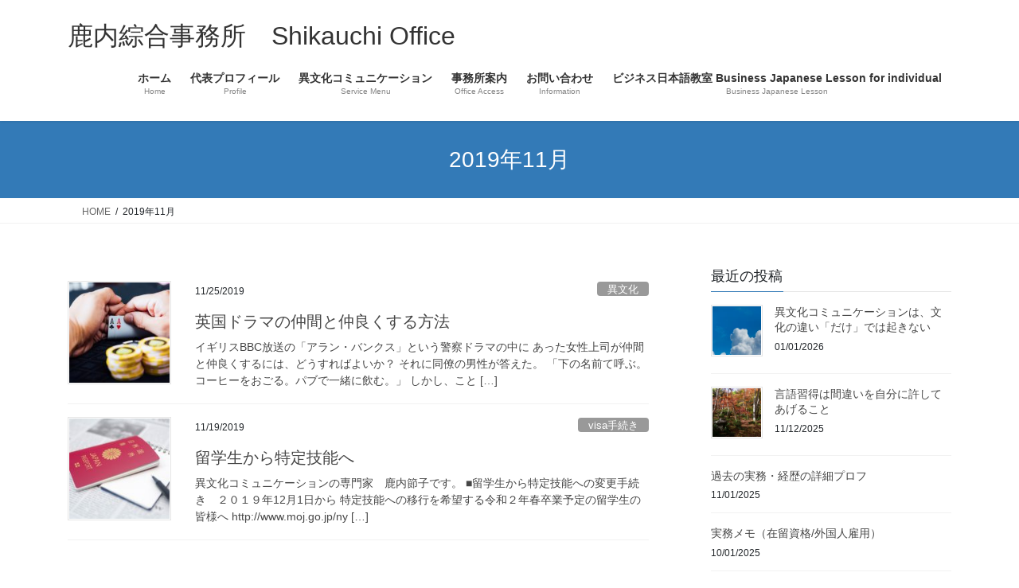

--- FILE ---
content_type: text/html; charset=UTF-8
request_url: https://shikauchi.jp/2019/11/
body_size: 14501
content:
<!DOCTYPE html><html lang="ja"><head><meta charset="utf-8"><meta http-equiv="X-UA-Compatible" content="IE=edge"><meta name="viewport" content="width=device-width, initial-scale=1"><title>2019年11月 | 鹿内綜合事務所　Shikauchi Office</title><meta name='robots' content='max-image-preview:large' /><link rel='dns-prefetch' href='//webfonts.sakura.ne.jp' /><link rel="alternate" type="application/rss+xml" title="鹿内綜合事務所　Shikauchi Office &raquo; フィード" href="https://shikauchi.jp/feed/" /><link rel="alternate" type="application/rss+xml" title="鹿内綜合事務所　Shikauchi Office &raquo; コメントフィード" href="https://shikauchi.jp/comments/feed/" /><meta name="description" content="2019年11月 の記事 鹿内綜合事務所　Shikauchi Office 外国人と働く日本人の悩みを解決する　異文化コミュニケーション専門家 鹿内節子" /><style id='wp-img-auto-sizes-contain-inline-css' type='text/css'>img:is([sizes=auto i],[sizes^="auto," i]){contain-intrinsic-size:3000px 1500px}
/*# sourceURL=wp-img-auto-sizes-contain-inline-css */</style><link rel='preload' id='vkExUnit_common_style-css-preload' href='https://shikauchi.jp/wp-content/cache/autoptimize/autoptimize_single_ea06bcb9caaffec68e5e5f8d33d36f3a.php' as='style' onload="this.onload=null;this.rel='stylesheet'"/><link rel='stylesheet' id='vkExUnit_common_style-css' href='https://shikauchi.jp/wp-content/cache/autoptimize/autoptimize_single_ea06bcb9caaffec68e5e5f8d33d36f3a.php' media='print' onload="this.media='all'; this.onload=null;"><style id='vkExUnit_common_style-inline-css' type='text/css'>:root {--ver_page_top_button_url:url(https://shikauchi.jp/wp-content/plugins/vk-all-in-one-expansion-unit/assets/images/to-top-btn-icon.svg);}@font-face {font-weight: normal;font-style: normal;font-family: "vk_sns";src: url("https://shikauchi.jp/wp-content/plugins/vk-all-in-one-expansion-unit/inc/sns/icons/fonts/vk_sns.eot?-bq20cj");src: url("https://shikauchi.jp/wp-content/plugins/vk-all-in-one-expansion-unit/inc/sns/icons/fonts/vk_sns.eot?#iefix-bq20cj") format("embedded-opentype"),url("https://shikauchi.jp/wp-content/plugins/vk-all-in-one-expansion-unit/inc/sns/icons/fonts/vk_sns.woff?-bq20cj") format("woff"),url("https://shikauchi.jp/wp-content/plugins/vk-all-in-one-expansion-unit/inc/sns/icons/fonts/vk_sns.ttf?-bq20cj") format("truetype"),url("https://shikauchi.jp/wp-content/plugins/vk-all-in-one-expansion-unit/inc/sns/icons/fonts/vk_sns.svg?-bq20cj#vk_sns") format("svg");}
.veu_promotion-alert__content--text {border: 1px solid rgba(0,0,0,0.125);padding: 0.5em 1em;border-radius: var(--vk-size-radius);margin-bottom: var(--vk-margin-block-bottom);font-size: 0.875rem;}/* Alert Content部分に段落タグを入れた場合に最後の段落の余白を0にする */.veu_promotion-alert__content--text p:last-of-type{margin-bottom:0;margin-top: 0;}
/*# sourceURL=vkExUnit_common_style-inline-css */</style><style id='wp-emoji-styles-inline-css' type='text/css'>img.wp-smiley, img.emoji {
		display: inline !important;
		border: none !important;
		box-shadow: none !important;
		height: 1em !important;
		width: 1em !important;
		margin: 0 0.07em !important;
		vertical-align: -0.1em !important;
		background: none !important;
		padding: 0 !important;
	}
/*# sourceURL=wp-emoji-styles-inline-css */</style><style id='wp-block-library-inline-css' type='text/css'>:root{--wp-block-synced-color:#7a00df;--wp-block-synced-color--rgb:122,0,223;--wp-bound-block-color:var(--wp-block-synced-color);--wp-editor-canvas-background:#ddd;--wp-admin-theme-color:#007cba;--wp-admin-theme-color--rgb:0,124,186;--wp-admin-theme-color-darker-10:#006ba1;--wp-admin-theme-color-darker-10--rgb:0,107,160.5;--wp-admin-theme-color-darker-20:#005a87;--wp-admin-theme-color-darker-20--rgb:0,90,135;--wp-admin-border-width-focus:2px}@media (min-resolution:192dpi){:root{--wp-admin-border-width-focus:1.5px}}.wp-element-button{cursor:pointer}:root .has-very-light-gray-background-color{background-color:#eee}:root .has-very-dark-gray-background-color{background-color:#313131}:root .has-very-light-gray-color{color:#eee}:root .has-very-dark-gray-color{color:#313131}:root .has-vivid-green-cyan-to-vivid-cyan-blue-gradient-background{background:linear-gradient(135deg,#00d084,#0693e3)}:root .has-purple-crush-gradient-background{background:linear-gradient(135deg,#34e2e4,#4721fb 50%,#ab1dfe)}:root .has-hazy-dawn-gradient-background{background:linear-gradient(135deg,#faaca8,#dad0ec)}:root .has-subdued-olive-gradient-background{background:linear-gradient(135deg,#fafae1,#67a671)}:root .has-atomic-cream-gradient-background{background:linear-gradient(135deg,#fdd79a,#004a59)}:root .has-nightshade-gradient-background{background:linear-gradient(135deg,#330968,#31cdcf)}:root .has-midnight-gradient-background{background:linear-gradient(135deg,#020381,#2874fc)}:root{--wp--preset--font-size--normal:16px;--wp--preset--font-size--huge:42px}.has-regular-font-size{font-size:1em}.has-larger-font-size{font-size:2.625em}.has-normal-font-size{font-size:var(--wp--preset--font-size--normal)}.has-huge-font-size{font-size:var(--wp--preset--font-size--huge)}.has-text-align-center{text-align:center}.has-text-align-left{text-align:left}.has-text-align-right{text-align:right}.has-fit-text{white-space:nowrap!important}#end-resizable-editor-section{display:none}.aligncenter{clear:both}.items-justified-left{justify-content:flex-start}.items-justified-center{justify-content:center}.items-justified-right{justify-content:flex-end}.items-justified-space-between{justify-content:space-between}.screen-reader-text{border:0;clip-path:inset(50%);height:1px;margin:-1px;overflow:hidden;padding:0;position:absolute;width:1px;word-wrap:normal!important}.screen-reader-text:focus{background-color:#ddd;clip-path:none;color:#444;display:block;font-size:1em;height:auto;left:5px;line-height:normal;padding:15px 23px 14px;text-decoration:none;top:5px;width:auto;z-index:100000}html :where(.has-border-color){border-style:solid}html :where([style*=border-top-color]){border-top-style:solid}html :where([style*=border-right-color]){border-right-style:solid}html :where([style*=border-bottom-color]){border-bottom-style:solid}html :where([style*=border-left-color]){border-left-style:solid}html :where([style*=border-width]){border-style:solid}html :where([style*=border-top-width]){border-top-style:solid}html :where([style*=border-right-width]){border-right-style:solid}html :where([style*=border-bottom-width]){border-bottom-style:solid}html :where([style*=border-left-width]){border-left-style:solid}html :where(img[class*=wp-image-]){height:auto;max-width:100%}:where(figure){margin:0 0 1em}html :where(.is-position-sticky){--wp-admin--admin-bar--position-offset:var(--wp-admin--admin-bar--height,0px)}@media screen and (max-width:600px){html :where(.is-position-sticky){--wp-admin--admin-bar--position-offset:0px}}
.vk-cols--reverse{flex-direction:row-reverse}.vk-cols--hasbtn{margin-bottom:0}.vk-cols--hasbtn>.row>.vk_gridColumn_item,.vk-cols--hasbtn>.wp-block-column{position:relative;padding-bottom:3em}.vk-cols--hasbtn>.row>.vk_gridColumn_item>.wp-block-buttons,.vk-cols--hasbtn>.row>.vk_gridColumn_item>.vk_button,.vk-cols--hasbtn>.wp-block-column>.wp-block-buttons,.vk-cols--hasbtn>.wp-block-column>.vk_button{position:absolute;bottom:0;width:100%}.vk-cols--fit.wp-block-columns{gap:0}.vk-cols--fit.wp-block-columns,.vk-cols--fit.wp-block-columns:not(.is-not-stacked-on-mobile){margin-top:0;margin-bottom:0;justify-content:space-between}.vk-cols--fit.wp-block-columns>.wp-block-column *:last-child,.vk-cols--fit.wp-block-columns:not(.is-not-stacked-on-mobile)>.wp-block-column *:last-child{margin-bottom:0}.vk-cols--fit.wp-block-columns>.wp-block-column>.wp-block-cover,.vk-cols--fit.wp-block-columns:not(.is-not-stacked-on-mobile)>.wp-block-column>.wp-block-cover{margin-top:0}.vk-cols--fit.wp-block-columns.has-background,.vk-cols--fit.wp-block-columns:not(.is-not-stacked-on-mobile).has-background{padding:0}@media(max-width: 599px){.vk-cols--fit.wp-block-columns:not(.has-background)>.wp-block-column:not(.has-background),.vk-cols--fit.wp-block-columns:not(.is-not-stacked-on-mobile):not(.has-background)>.wp-block-column:not(.has-background){padding-left:0 !important;padding-right:0 !important}}@media(min-width: 782px){.vk-cols--fit.wp-block-columns .block-editor-block-list__block.wp-block-column:not(:first-child),.vk-cols--fit.wp-block-columns>.wp-block-column:not(:first-child),.vk-cols--fit.wp-block-columns:not(.is-not-stacked-on-mobile) .block-editor-block-list__block.wp-block-column:not(:first-child),.vk-cols--fit.wp-block-columns:not(.is-not-stacked-on-mobile)>.wp-block-column:not(:first-child){margin-left:0}}@media(min-width: 600px)and (max-width: 781px){.vk-cols--fit.wp-block-columns .wp-block-column:nth-child(2n),.vk-cols--fit.wp-block-columns:not(.is-not-stacked-on-mobile) .wp-block-column:nth-child(2n){margin-left:0}.vk-cols--fit.wp-block-columns .wp-block-column:not(:only-child),.vk-cols--fit.wp-block-columns:not(.is-not-stacked-on-mobile) .wp-block-column:not(:only-child){flex-basis:50% !important}}.vk-cols--fit--gap1.wp-block-columns{gap:1px}@media(min-width: 600px)and (max-width: 781px){.vk-cols--fit--gap1.wp-block-columns .wp-block-column:not(:only-child){flex-basis:calc(50% - 1px) !important}}.vk-cols--fit.vk-cols--grid>.block-editor-block-list__block,.vk-cols--fit.vk-cols--grid>.wp-block-column,.vk-cols--fit.vk-cols--grid:not(.is-not-stacked-on-mobile)>.block-editor-block-list__block,.vk-cols--fit.vk-cols--grid:not(.is-not-stacked-on-mobile)>.wp-block-column{flex-basis:50%;box-sizing:border-box}@media(max-width: 599px){.vk-cols--fit.vk-cols--grid.vk-cols--grid--alignfull>.wp-block-column:nth-child(2)>.wp-block-cover,.vk-cols--fit.vk-cols--grid.vk-cols--grid--alignfull>.wp-block-column:nth-child(2)>.vk_outer,.vk-cols--fit.vk-cols--grid:not(.is-not-stacked-on-mobile).vk-cols--grid--alignfull>.wp-block-column:nth-child(2)>.wp-block-cover,.vk-cols--fit.vk-cols--grid:not(.is-not-stacked-on-mobile).vk-cols--grid--alignfull>.wp-block-column:nth-child(2)>.vk_outer{width:100vw;margin-right:calc((100% - 100vw)/2);margin-left:calc((100% - 100vw)/2)}}@media(min-width: 600px){.vk-cols--fit.vk-cols--grid.vk-cols--grid--alignfull>.wp-block-column:nth-child(2)>.wp-block-cover,.vk-cols--fit.vk-cols--grid.vk-cols--grid--alignfull>.wp-block-column:nth-child(2)>.vk_outer,.vk-cols--fit.vk-cols--grid:not(.is-not-stacked-on-mobile).vk-cols--grid--alignfull>.wp-block-column:nth-child(2)>.wp-block-cover,.vk-cols--fit.vk-cols--grid:not(.is-not-stacked-on-mobile).vk-cols--grid--alignfull>.wp-block-column:nth-child(2)>.vk_outer{margin-right:calc(100% - 50vw);width:50vw}}@media(min-width: 600px){.vk-cols--fit.vk-cols--grid.vk-cols--grid--alignfull.vk-cols--reverse>.wp-block-column,.vk-cols--fit.vk-cols--grid:not(.is-not-stacked-on-mobile).vk-cols--grid--alignfull.vk-cols--reverse>.wp-block-column{margin-left:0;margin-right:0}.vk-cols--fit.vk-cols--grid.vk-cols--grid--alignfull.vk-cols--reverse>.wp-block-column:nth-child(2)>.wp-block-cover,.vk-cols--fit.vk-cols--grid.vk-cols--grid--alignfull.vk-cols--reverse>.wp-block-column:nth-child(2)>.vk_outer,.vk-cols--fit.vk-cols--grid:not(.is-not-stacked-on-mobile).vk-cols--grid--alignfull.vk-cols--reverse>.wp-block-column:nth-child(2)>.wp-block-cover,.vk-cols--fit.vk-cols--grid:not(.is-not-stacked-on-mobile).vk-cols--grid--alignfull.vk-cols--reverse>.wp-block-column:nth-child(2)>.vk_outer{margin-left:calc(100% - 50vw)}}.vk-cols--menu h2,.vk-cols--menu h3,.vk-cols--menu h4,.vk-cols--menu h5{margin-bottom:.2em;text-shadow:#000 0 0 10px}.vk-cols--menu h2:first-child,.vk-cols--menu h3:first-child,.vk-cols--menu h4:first-child,.vk-cols--menu h5:first-child{margin-top:0}.vk-cols--menu p{margin-bottom:1rem;text-shadow:#000 0 0 10px}.vk-cols--menu .wp-block-cover__inner-container:last-child{margin-bottom:0}.vk-cols--fitbnrs .wp-block-column .wp-block-cover:hover img{filter:unset}.vk-cols--fitbnrs .wp-block-column .wp-block-cover:hover{background-color:unset}.vk-cols--fitbnrs .wp-block-column .wp-block-cover:hover .wp-block-cover__image-background{filter:unset !important}.vk-cols--fitbnrs .wp-block-cover .wp-block-cover__inner-container{position:absolute;height:100%;width:100%}.vk-cols--fitbnrs .vk_button{height:100%;margin:0}.vk-cols--fitbnrs .vk_button .vk_button_btn,.vk-cols--fitbnrs .vk_button .btn{height:100%;width:100%;border:none;box-shadow:none;background-color:unset !important;transition:unset}.vk-cols--fitbnrs .vk_button .vk_button_btn:hover,.vk-cols--fitbnrs .vk_button .btn:hover{transition:unset}.vk-cols--fitbnrs .vk_button .vk_button_btn:after,.vk-cols--fitbnrs .vk_button .btn:after{border:none}.vk-cols--fitbnrs .vk_button .vk_button_link_txt{width:100%;position:absolute;top:50%;left:50%;transform:translateY(-50%) translateX(-50%);font-size:2rem;text-shadow:#000 0 0 10px}.vk-cols--fitbnrs .vk_button .vk_button_link_subCaption{width:100%;position:absolute;top:calc(50% + 2.2em);left:50%;transform:translateY(-50%) translateX(-50%);text-shadow:#000 0 0 10px}@media(min-width: 992px){.vk-cols--media.wp-block-columns{gap:3rem}}.vk-fit-map figure{margin-bottom:0}.vk-fit-map iframe{position:relative;margin-bottom:0;display:block;max-height:400px;width:100vw}.vk-fit-map:is(.alignfull,.alignwide) div{max-width:100%}.vk-table--th--width25 :where(tr>*:first-child){width:25%}.vk-table--th--width30 :where(tr>*:first-child){width:30%}.vk-table--th--width35 :where(tr>*:first-child){width:35%}.vk-table--th--width40 :where(tr>*:first-child){width:40%}.vk-table--th--bg-bright :where(tr>*:first-child){background-color:var(--wp--preset--color--bg-secondary, rgba(0, 0, 0, 0.05))}@media(max-width: 599px){.vk-table--mobile-block :is(th,td){width:100%;display:block}.vk-table--mobile-block.wp-block-table table :is(th,td){border-top:none}}.vk-table--width--th25 :where(tr>*:first-child){width:25%}.vk-table--width--th30 :where(tr>*:first-child){width:30%}.vk-table--width--th35 :where(tr>*:first-child){width:35%}.vk-table--width--th40 :where(tr>*:first-child){width:40%}.no-margin{margin:0}@media(max-width: 599px){.wp-block-image.vk-aligncenter--mobile>.alignright{float:none;margin-left:auto;margin-right:auto}.vk-no-padding-horizontal--mobile{padding-left:0 !important;padding-right:0 !important}}
/* VK Color Palettes */

/*# sourceURL=wp-block-library-inline-css */</style><style id='global-styles-inline-css' type='text/css'>:root{--wp--preset--aspect-ratio--square: 1;--wp--preset--aspect-ratio--4-3: 4/3;--wp--preset--aspect-ratio--3-4: 3/4;--wp--preset--aspect-ratio--3-2: 3/2;--wp--preset--aspect-ratio--2-3: 2/3;--wp--preset--aspect-ratio--16-9: 16/9;--wp--preset--aspect-ratio--9-16: 9/16;--wp--preset--color--black: #000000;--wp--preset--color--cyan-bluish-gray: #abb8c3;--wp--preset--color--white: #ffffff;--wp--preset--color--pale-pink: #f78da7;--wp--preset--color--vivid-red: #cf2e2e;--wp--preset--color--luminous-vivid-orange: #ff6900;--wp--preset--color--luminous-vivid-amber: #fcb900;--wp--preset--color--light-green-cyan: #7bdcb5;--wp--preset--color--vivid-green-cyan: #00d084;--wp--preset--color--pale-cyan-blue: #8ed1fc;--wp--preset--color--vivid-cyan-blue: #0693e3;--wp--preset--color--vivid-purple: #9b51e0;--wp--preset--gradient--vivid-cyan-blue-to-vivid-purple: linear-gradient(135deg,rgb(6,147,227) 0%,rgb(155,81,224) 100%);--wp--preset--gradient--light-green-cyan-to-vivid-green-cyan: linear-gradient(135deg,rgb(122,220,180) 0%,rgb(0,208,130) 100%);--wp--preset--gradient--luminous-vivid-amber-to-luminous-vivid-orange: linear-gradient(135deg,rgb(252,185,0) 0%,rgb(255,105,0) 100%);--wp--preset--gradient--luminous-vivid-orange-to-vivid-red: linear-gradient(135deg,rgb(255,105,0) 0%,rgb(207,46,46) 100%);--wp--preset--gradient--very-light-gray-to-cyan-bluish-gray: linear-gradient(135deg,rgb(238,238,238) 0%,rgb(169,184,195) 100%);--wp--preset--gradient--cool-to-warm-spectrum: linear-gradient(135deg,rgb(74,234,220) 0%,rgb(151,120,209) 20%,rgb(207,42,186) 40%,rgb(238,44,130) 60%,rgb(251,105,98) 80%,rgb(254,248,76) 100%);--wp--preset--gradient--blush-light-purple: linear-gradient(135deg,rgb(255,206,236) 0%,rgb(152,150,240) 100%);--wp--preset--gradient--blush-bordeaux: linear-gradient(135deg,rgb(254,205,165) 0%,rgb(254,45,45) 50%,rgb(107,0,62) 100%);--wp--preset--gradient--luminous-dusk: linear-gradient(135deg,rgb(255,203,112) 0%,rgb(199,81,192) 50%,rgb(65,88,208) 100%);--wp--preset--gradient--pale-ocean: linear-gradient(135deg,rgb(255,245,203) 0%,rgb(182,227,212) 50%,rgb(51,167,181) 100%);--wp--preset--gradient--electric-grass: linear-gradient(135deg,rgb(202,248,128) 0%,rgb(113,206,126) 100%);--wp--preset--gradient--midnight: linear-gradient(135deg,rgb(2,3,129) 0%,rgb(40,116,252) 100%);--wp--preset--font-size--small: 13px;--wp--preset--font-size--medium: 20px;--wp--preset--font-size--large: 36px;--wp--preset--font-size--x-large: 42px;--wp--preset--spacing--20: 0.44rem;--wp--preset--spacing--30: 0.67rem;--wp--preset--spacing--40: 1rem;--wp--preset--spacing--50: 1.5rem;--wp--preset--spacing--60: 2.25rem;--wp--preset--spacing--70: 3.38rem;--wp--preset--spacing--80: 5.06rem;--wp--preset--shadow--natural: 6px 6px 9px rgba(0, 0, 0, 0.2);--wp--preset--shadow--deep: 12px 12px 50px rgba(0, 0, 0, 0.4);--wp--preset--shadow--sharp: 6px 6px 0px rgba(0, 0, 0, 0.2);--wp--preset--shadow--outlined: 6px 6px 0px -3px rgb(255, 255, 255), 6px 6px rgb(0, 0, 0);--wp--preset--shadow--crisp: 6px 6px 0px rgb(0, 0, 0);}:where(.is-layout-flex){gap: 0.5em;}:where(.is-layout-grid){gap: 0.5em;}body .is-layout-flex{display: flex;}.is-layout-flex{flex-wrap: wrap;align-items: center;}.is-layout-flex > :is(*, div){margin: 0;}body .is-layout-grid{display: grid;}.is-layout-grid > :is(*, div){margin: 0;}:where(.wp-block-columns.is-layout-flex){gap: 2em;}:where(.wp-block-columns.is-layout-grid){gap: 2em;}:where(.wp-block-post-template.is-layout-flex){gap: 1.25em;}:where(.wp-block-post-template.is-layout-grid){gap: 1.25em;}.has-black-color{color: var(--wp--preset--color--black) !important;}.has-cyan-bluish-gray-color{color: var(--wp--preset--color--cyan-bluish-gray) !important;}.has-white-color{color: var(--wp--preset--color--white) !important;}.has-pale-pink-color{color: var(--wp--preset--color--pale-pink) !important;}.has-vivid-red-color{color: var(--wp--preset--color--vivid-red) !important;}.has-luminous-vivid-orange-color{color: var(--wp--preset--color--luminous-vivid-orange) !important;}.has-luminous-vivid-amber-color{color: var(--wp--preset--color--luminous-vivid-amber) !important;}.has-light-green-cyan-color{color: var(--wp--preset--color--light-green-cyan) !important;}.has-vivid-green-cyan-color{color: var(--wp--preset--color--vivid-green-cyan) !important;}.has-pale-cyan-blue-color{color: var(--wp--preset--color--pale-cyan-blue) !important;}.has-vivid-cyan-blue-color{color: var(--wp--preset--color--vivid-cyan-blue) !important;}.has-vivid-purple-color{color: var(--wp--preset--color--vivid-purple) !important;}.has-black-background-color{background-color: var(--wp--preset--color--black) !important;}.has-cyan-bluish-gray-background-color{background-color: var(--wp--preset--color--cyan-bluish-gray) !important;}.has-white-background-color{background-color: var(--wp--preset--color--white) !important;}.has-pale-pink-background-color{background-color: var(--wp--preset--color--pale-pink) !important;}.has-vivid-red-background-color{background-color: var(--wp--preset--color--vivid-red) !important;}.has-luminous-vivid-orange-background-color{background-color: var(--wp--preset--color--luminous-vivid-orange) !important;}.has-luminous-vivid-amber-background-color{background-color: var(--wp--preset--color--luminous-vivid-amber) !important;}.has-light-green-cyan-background-color{background-color: var(--wp--preset--color--light-green-cyan) !important;}.has-vivid-green-cyan-background-color{background-color: var(--wp--preset--color--vivid-green-cyan) !important;}.has-pale-cyan-blue-background-color{background-color: var(--wp--preset--color--pale-cyan-blue) !important;}.has-vivid-cyan-blue-background-color{background-color: var(--wp--preset--color--vivid-cyan-blue) !important;}.has-vivid-purple-background-color{background-color: var(--wp--preset--color--vivid-purple) !important;}.has-black-border-color{border-color: var(--wp--preset--color--black) !important;}.has-cyan-bluish-gray-border-color{border-color: var(--wp--preset--color--cyan-bluish-gray) !important;}.has-white-border-color{border-color: var(--wp--preset--color--white) !important;}.has-pale-pink-border-color{border-color: var(--wp--preset--color--pale-pink) !important;}.has-vivid-red-border-color{border-color: var(--wp--preset--color--vivid-red) !important;}.has-luminous-vivid-orange-border-color{border-color: var(--wp--preset--color--luminous-vivid-orange) !important;}.has-luminous-vivid-amber-border-color{border-color: var(--wp--preset--color--luminous-vivid-amber) !important;}.has-light-green-cyan-border-color{border-color: var(--wp--preset--color--light-green-cyan) !important;}.has-vivid-green-cyan-border-color{border-color: var(--wp--preset--color--vivid-green-cyan) !important;}.has-pale-cyan-blue-border-color{border-color: var(--wp--preset--color--pale-cyan-blue) !important;}.has-vivid-cyan-blue-border-color{border-color: var(--wp--preset--color--vivid-cyan-blue) !important;}.has-vivid-purple-border-color{border-color: var(--wp--preset--color--vivid-purple) !important;}.has-vivid-cyan-blue-to-vivid-purple-gradient-background{background: var(--wp--preset--gradient--vivid-cyan-blue-to-vivid-purple) !important;}.has-light-green-cyan-to-vivid-green-cyan-gradient-background{background: var(--wp--preset--gradient--light-green-cyan-to-vivid-green-cyan) !important;}.has-luminous-vivid-amber-to-luminous-vivid-orange-gradient-background{background: var(--wp--preset--gradient--luminous-vivid-amber-to-luminous-vivid-orange) !important;}.has-luminous-vivid-orange-to-vivid-red-gradient-background{background: var(--wp--preset--gradient--luminous-vivid-orange-to-vivid-red) !important;}.has-very-light-gray-to-cyan-bluish-gray-gradient-background{background: var(--wp--preset--gradient--very-light-gray-to-cyan-bluish-gray) !important;}.has-cool-to-warm-spectrum-gradient-background{background: var(--wp--preset--gradient--cool-to-warm-spectrum) !important;}.has-blush-light-purple-gradient-background{background: var(--wp--preset--gradient--blush-light-purple) !important;}.has-blush-bordeaux-gradient-background{background: var(--wp--preset--gradient--blush-bordeaux) !important;}.has-luminous-dusk-gradient-background{background: var(--wp--preset--gradient--luminous-dusk) !important;}.has-pale-ocean-gradient-background{background: var(--wp--preset--gradient--pale-ocean) !important;}.has-electric-grass-gradient-background{background: var(--wp--preset--gradient--electric-grass) !important;}.has-midnight-gradient-background{background: var(--wp--preset--gradient--midnight) !important;}.has-small-font-size{font-size: var(--wp--preset--font-size--small) !important;}.has-medium-font-size{font-size: var(--wp--preset--font-size--medium) !important;}.has-large-font-size{font-size: var(--wp--preset--font-size--large) !important;}.has-x-large-font-size{font-size: var(--wp--preset--font-size--x-large) !important;}
/*# sourceURL=global-styles-inline-css */</style><style id='classic-theme-styles-inline-css' type='text/css'>/*! This file is auto-generated */
.wp-block-button__link{color:#fff;background-color:#32373c;border-radius:9999px;box-shadow:none;text-decoration:none;padding:calc(.667em + 2px) calc(1.333em + 2px);font-size:1.125em}.wp-block-file__button{background:#32373c;color:#fff;text-decoration:none}
/*# sourceURL=/wp-includes/css/classic-themes.min.css */</style><link rel='preload' id='contact-form-7-css-preload' href='https://shikauchi.jp/wp-content/cache/autoptimize/autoptimize_single_64ac31699f5326cb3c76122498b76f66.php' as='style' onload="this.onload=null;this.rel='stylesheet'"/><link rel='stylesheet' id='contact-form-7-css' href='https://shikauchi.jp/wp-content/cache/autoptimize/autoptimize_single_64ac31699f5326cb3c76122498b76f66.php' media='print' onload="this.media='all'; this.onload=null;"><link rel='stylesheet' id='vk-swiper-style-css' href='https://shikauchi.jp/wp-content/plugins/vk-blocks/vendor/vektor-inc/vk-swiper/src/assets/css/swiper-bundle.min.css' type='text/css' media='all' /><link rel='stylesheet' id='bootstrap-4-style-css' href='https://shikauchi.jp/wp-content/themes/lightning/_g2/library/bootstrap-4/css/bootstrap.min.css' type='text/css' media='all' /><link rel='stylesheet' id='lightning-common-style-css' href='https://shikauchi.jp/wp-content/cache/autoptimize/autoptimize_single_9253d1ff6e6f0e270b9572ab23643f96.php' type='text/css' media='all' /><style id='lightning-common-style-inline-css' type='text/css'>/* vk-mobile-nav */:root {--vk-mobile-nav-menu-btn-bg-src: url("https://shikauchi.jp/wp-content/themes/lightning/_g2/inc/vk-mobile-nav/package/images/vk-menu-btn-black.svg");--vk-mobile-nav-menu-btn-close-bg-src: url("https://shikauchi.jp/wp-content/themes/lightning/_g2/inc/vk-mobile-nav/package/images/vk-menu-close-black.svg");--vk-menu-acc-icon-open-black-bg-src: url("https://shikauchi.jp/wp-content/themes/lightning/_g2/inc/vk-mobile-nav/package/images/vk-menu-acc-icon-open-black.svg");--vk-menu-acc-icon-open-white-bg-src: url("https://shikauchi.jp/wp-content/themes/lightning/_g2/inc/vk-mobile-nav/package/images/vk-menu-acc-icon-open-white.svg");--vk-menu-acc-icon-close-black-bg-src: url("https://shikauchi.jp/wp-content/themes/lightning/_g2/inc/vk-mobile-nav/package/images/vk-menu-close-black.svg");--vk-menu-acc-icon-close-white-bg-src: url("https://shikauchi.jp/wp-content/themes/lightning/_g2/inc/vk-mobile-nav/package/images/vk-menu-close-white.svg");}
/*# sourceURL=lightning-common-style-inline-css */</style><link rel='stylesheet' id='lightning-design-style-css' href='https://shikauchi.jp/wp-content/cache/autoptimize/autoptimize_single_6b5a0728be9d4c05ca71130fb89cac9b.php' type='text/css' media='all' /><style id='lightning-design-style-inline-css' type='text/css'>:root {--color-key:#337ab7;--wp--preset--color--vk-color-primary:#337ab7;--color-key-dark:#2e6da4;}
a { color:#337ab7; }
.tagcloud a:before { font-family: "Font Awesome 7 Free";content: "\f02b";font-weight: bold; }
.media .media-body .media-heading a:hover { color:; }@media (min-width: 768px){.gMenu > li:before,.gMenu > li.menu-item-has-children::after { border-bottom-color: }.gMenu li li { background-color: }.gMenu li li a:hover { background-color:; }} /* @media (min-width: 768px) */.page-header { background-color:; }h2,.mainSection-title { border-top-color:; }h3:after,.subSection-title:after { border-bottom-color:; }ul.page-numbers li span.page-numbers.current,.page-link dl .post-page-numbers.current { background-color:; }.pager li > a { border-color:;color:;}.pager li > a:hover { background-color:;color:#fff;}.siteFooter { border-top-color:; }dt { border-left-color:; }:root {--g_nav_main_acc_icon_open_url:url(https://shikauchi.jp/wp-content/themes/lightning/_g2/inc/vk-mobile-nav/package/images/vk-menu-acc-icon-open-black.svg);--g_nav_main_acc_icon_close_url: url(https://shikauchi.jp/wp-content/themes/lightning/_g2/inc/vk-mobile-nav/package/images/vk-menu-close-black.svg);--g_nav_sub_acc_icon_open_url: url(https://shikauchi.jp/wp-content/themes/lightning/_g2/inc/vk-mobile-nav/package/images/vk-menu-acc-icon-open-white.svg);--g_nav_sub_acc_icon_close_url: url(https://shikauchi.jp/wp-content/themes/lightning/_g2/inc/vk-mobile-nav/package/images/vk-menu-close-white.svg);}
/*# sourceURL=lightning-design-style-inline-css */</style><link rel='preload' id='veu-cta-css-preload' href='https://shikauchi.jp/wp-content/cache/autoptimize/autoptimize_single_a78f149676128521e4b5f36a9ac06f23.php' as='style' onload="this.onload=null;this.rel='stylesheet'"/><link rel='stylesheet' id='veu-cta-css' href='https://shikauchi.jp/wp-content/cache/autoptimize/autoptimize_single_a78f149676128521e4b5f36a9ac06f23.php' media='print' onload="this.media='all'; this.onload=null;"><link rel='stylesheet' id='vk-blocks-build-css-css' href='https://shikauchi.jp/wp-content/cache/autoptimize/autoptimize_single_8007185a86f057676dc53af7dc2ce4ac.php' type='text/css' media='all' /><style id='vk-blocks-build-css-inline-css' type='text/css'>:root {
		--vk_image-mask-circle: url(https://shikauchi.jp/wp-content/plugins/vk-blocks/inc/vk-blocks/images/circle.svg);
		--vk_image-mask-wave01: url(https://shikauchi.jp/wp-content/plugins/vk-blocks/inc/vk-blocks/images/wave01.svg);
		--vk_image-mask-wave02: url(https://shikauchi.jp/wp-content/plugins/vk-blocks/inc/vk-blocks/images/wave02.svg);
		--vk_image-mask-wave03: url(https://shikauchi.jp/wp-content/plugins/vk-blocks/inc/vk-blocks/images/wave03.svg);
		--vk_image-mask-wave04: url(https://shikauchi.jp/wp-content/plugins/vk-blocks/inc/vk-blocks/images/wave04.svg);
	}
	

	:root {

		--vk-balloon-border-width:1px;

		--vk-balloon-speech-offset:-12px;
	}
	

	:root {
		--vk_flow-arrow: url(https://shikauchi.jp/wp-content/plugins/vk-blocks/inc/vk-blocks/images/arrow_bottom.svg);
	}
	
/*# sourceURL=vk-blocks-build-css-inline-css */</style><link rel='preload' id='lightning-theme-style-css-preload' href='https://shikauchi.jp/wp-content/themes/lightning/style.css' as='style' onload="this.onload=null;this.rel='stylesheet'"/><link rel='stylesheet' id='lightning-theme-style-css' href='https://shikauchi.jp/wp-content/themes/lightning/style.css' media='print' onload="this.media='all'; this.onload=null;"><style id='lightning-theme-style-inline-css' type='text/css'>.prBlock_icon_outer { border:1px solid #337ab7; }
			.prBlock_icon { color:#337ab7; }
		
/*# sourceURL=lightning-theme-style-inline-css */</style><link rel='preload' id='vk-font-awesome-css-preload' href='https://shikauchi.jp/wp-content/themes/lightning/vendor/vektor-inc/font-awesome-versions/src/font-awesome/css/all.min.css' as='style' onload="this.onload=null;this.rel='stylesheet'"/><link rel='stylesheet' id='vk-font-awesome-css' href='https://shikauchi.jp/wp-content/themes/lightning/vendor/vektor-inc/font-awesome-versions/src/font-awesome/css/all.min.css' media='print' onload="this.media='all'; this.onload=null;"> <script type="text/javascript" src="https://shikauchi.jp/wp-includes/js/jquery/jquery.min.js" id="jquery-core-js"></script> <script defer type="text/javascript" src="https://shikauchi.jp/wp-includes/js/jquery/jquery-migrate.min.js" id="jquery-migrate-js"></script> <script defer type="text/javascript" src="//webfonts.sakura.ne.jp/js/sakurav3.js?fadein=0" id="typesquare_std-js"></script> <link rel="https://api.w.org/" href="https://shikauchi.jp/wp-json/" /><link rel="EditURI" type="application/rsd+xml" title="RSD" href="https://shikauchi.jp/xmlrpc.php?rsd" /><meta name="generator" content="WordPress 6.9" /><link rel="llms-sitemap" href="https://shikauchi.jp/llms.txt" /><style id="lightning-color-custom-for-plugins" type="text/css">/* ltg theme common */.color_key_bg,.color_key_bg_hover:hover{background-color: #337ab7;}.color_key_txt,.color_key_txt_hover:hover{color: #337ab7;}.color_key_border,.color_key_border_hover:hover{border-color: #337ab7;}.color_key_dark_bg,.color_key_dark_bg_hover:hover{background-color: #2e6da4;}.color_key_dark_txt,.color_key_dark_txt_hover:hover{color: #2e6da4;}.color_key_dark_border,.color_key_dark_border_hover:hover{border-color: #2e6da4;}</style><meta property="og:site_name" content="鹿内綜合事務所　Shikauchi Office" /><meta property="og:url" content="https://shikauchi.jp/2019/11/25/bbcdrama/" /><meta property="og:title" content="2019年11月 | 鹿内綜合事務所　Shikauchi Office" /><meta property="og:description" content="2019年11月 の記事 鹿内綜合事務所　Shikauchi Office 外国人と働く日本人の悩みを解決する　異文化コミュニケーション専門家 鹿内節子" /><meta property="og:type" content="article" /><meta name="twitter:card" content="summary_large_image"><meta name="twitter:description" content="2019年11月 の記事 鹿内綜合事務所　Shikauchi Office 外国人と働く日本人の悩みを解決する　異文化コミュニケーション専門家 鹿内節子"><meta name="twitter:title" content="2019年11月 | 鹿内綜合事務所　Shikauchi Office"><meta name="twitter:url" content="https://shikauchi.jp/2019/11/25/bbcdrama/"><meta name="twitter:domain" content="shikauchi.jp"><link rel="icon" href="https://shikauchi.jp/wp-content/uploads/2019/10/7cc3a2fed8589fe50a07c23c94e8a400-150x150.jpg" sizes="32x32" /><link rel="icon" href="https://shikauchi.jp/wp-content/uploads/2019/10/7cc3a2fed8589fe50a07c23c94e8a400.jpg" sizes="192x192" /><link rel="apple-touch-icon" href="https://shikauchi.jp/wp-content/uploads/2019/10/7cc3a2fed8589fe50a07c23c94e8a400.jpg" /><meta name="msapplication-TileImage" content="https://shikauchi.jp/wp-content/uploads/2019/10/7cc3a2fed8589fe50a07c23c94e8a400.jpg" /></head><body class="archive date wp-theme-lightning vk-blocks fa_v7_css post-type-post sidebar-fix sidebar-fix-priority-top bootstrap4 device-pc"> <a class="skip-link screen-reader-text" href="#main">コンテンツへスキップ</a> <a class="skip-link screen-reader-text" href="#vk-mobile-nav">ナビゲーションに移動</a><header class="siteHeader"><div class="container siteHeadContainer"><div class="navbar-header"><p class="navbar-brand siteHeader_logo"> <a href="https://shikauchi.jp/"> <span>鹿内綜合事務所　Shikauchi Office</span> </a></p></div><div id="gMenu_outer" class="gMenu_outer"><nav class="menu-%e3%83%a1%e3%82%a4%e3%83%b3%e3%83%a1%e3%83%8b%e3%83%a5%e3%83%bc-container"><ul id="menu-%e3%83%a1%e3%82%a4%e3%83%b3%e3%83%a1%e3%83%8b%e3%83%a5%e3%83%bc" class="menu gMenu vk-menu-acc"><li id="menu-item-26" class="menu-item menu-item-type-custom menu-item-object-custom menu-item-home"><a href="http://shikauchi.jp"><strong class="gMenu_name">ホーム</strong><span class="gMenu_description">Home</span></a></li><li id="menu-item-17" class="menu-item menu-item-type-post_type menu-item-object-page"><a href="https://shikauchi.jp/profile/"><strong class="gMenu_name">代表プロフィール</strong><span class="gMenu_description">Profile</span></a></li><li id="menu-item-20" class="menu-item menu-item-type-post_type menu-item-object-page"><a href="https://shikauchi.jp/service-menu/"><strong class="gMenu_name">異文化コミュニケーション</strong><span class="gMenu_description">Service Menu</span></a></li><li id="menu-item-18" class="menu-item menu-item-type-post_type menu-item-object-page"><a href="https://shikauchi.jp/office/"><strong class="gMenu_name">事務所案内</strong><span class="gMenu_description">Office Access</span></a></li><li id="menu-item-19" class="menu-item menu-item-type-post_type menu-item-object-page"><a href="https://shikauchi.jp/information/"><strong class="gMenu_name">お問い合わせ</strong><span class="gMenu_description">Information</span></a></li><li id="menu-item-495" class="menu-item menu-item-type-post_type menu-item-object-page"><a href="https://shikauchi.jp/business-japanese-lesson/"><strong class="gMenu_name">ビジネス日本語教室 Business Japanese Lesson for individual</strong><span class="gMenu_description">Business Japanese Lesson</span></a></li></ul></nav></div></div></header><div class="section page-header"><div class="container"><div class="row"><div class="col-md-12"><h1 class="page-header_pageTitle"> 2019年11月</h1></div></div></div></div><div class="section breadSection"><div class="container"><div class="row"><ol class="breadcrumb" itemscope itemtype="https://schema.org/BreadcrumbList"><li id="panHome" itemprop="itemListElement" itemscope itemtype="http://schema.org/ListItem"><a itemprop="item" href="https://shikauchi.jp/"><span itemprop="name"><i class="fa fa-home"></i> HOME</span></a><meta itemprop="position" content="1" /></li><li><span>2019年11月</span><meta itemprop="position" content="2" /></li></ol></div></div></div><div class="section siteContent"><div class="container"><div class="row"><div class="col mainSection mainSection-col-two baseSection vk_posts-mainSection" id="main" role="main"><div class="postList"><article class="media"><div id="post-84" class="post-84 post type-post status-publish format-standard has-post-thumbnail hentry category-4 tag-9 tag-10 tag-11"><div class="media-left postList_thumbnail"> <a href="https://shikauchi.jp/2019/11/25/bbcdrama/"> <img width="150" height="150" src="https://shikauchi.jp/wp-content/uploads/2019/11/poker-150x150.jpg" class="media-object wp-post-image" alt="" decoding="async" /> </a></div><div class="media-body"><div class="entry-meta"> <span class="published entry-meta_items">11/25/2019</span> <span class="entry-meta_items entry-meta_updated">/ 最終更新日時 : <span class="updated">11/25/2019</span></span> <span class="vcard author entry-meta_items entry-meta_items_author"><span class="fn">shikauchi</span></span> <span class="entry-meta_items entry-meta_items_term"><a href="https://shikauchi.jp/category/%e7%95%b0%e6%96%87%e5%8c%96/" class="btn btn-xs btn-primary entry-meta_items_term_button" style="background-color:#999999;border:none;">異文化</a></span></div><h1 class="media-heading entry-title"><a href="https://shikauchi.jp/2019/11/25/bbcdrama/">英国ドラマの仲間と仲良くする方法</a></h1> <a href="https://shikauchi.jp/2019/11/25/bbcdrama/" class="media-body_excerpt"><p>イギリスBBC放送の「アラン・バンクス」という警察ドラマの中に あった女性上司が仲間と仲良くするには、どうすればよいか？ それに同僚の男性が答えた。 「下の名前て呼ぶ。コーヒーをおごる。パブで一緒に飲む。」 しかし、こと [&hellip;]</p> </a></div></div></article><article class="media"><div id="post-77" class="post-77 post type-post status-publish format-standard has-post-thumbnail hentry category-visa tag-8"><div class="media-left postList_thumbnail"> <a href="https://shikauchi.jp/2019/11/19/ryugakusei/"> <img width="150" height="150" src="https://shikauchi.jp/wp-content/uploads/2019/11/passport-150x150.jpg" class="media-object wp-post-image" alt="" decoding="async" /> </a></div><div class="media-body"><div class="entry-meta"> <span class="published entry-meta_items">11/19/2019</span> <span class="entry-meta_items entry-meta_updated">/ 最終更新日時 : <span class="updated">11/19/2019</span></span> <span class="vcard author entry-meta_items entry-meta_items_author"><span class="fn">shikauchi</span></span> <span class="entry-meta_items entry-meta_items_term"><a href="https://shikauchi.jp/category/visa%e6%89%8b%e7%b6%9a%e3%81%8d/" class="btn btn-xs btn-primary entry-meta_items_term_button" style="background-color:#999999;border:none;">visa手続き</a></span></div><h1 class="media-heading entry-title"><a href="https://shikauchi.jp/2019/11/19/ryugakusei/">留学生から特定技能へ</a></h1> <a href="https://shikauchi.jp/2019/11/19/ryugakusei/" class="media-body_excerpt"><p>異文化コミュニケーションの専門家　鹿内節子です。 ■留学生から特定技能への変更手続き　２０１９年12月1日から 特定技能への移行を希望する令和２年春卒業予定の留学生の皆様へ http://www.moj.go.jp/ny [&hellip;]</p> </a></div></div></article></div></div><div class="col subSection sideSection sideSection-col-two baseSection"><aside class="widget widget_postlist"><h1 class="subSection-title">最近の投稿</h1><div class="media"><div class="media-left postList_thumbnail"> <a href="https://shikauchi.jp/2026/01/01/%e7%95%b0%e6%96%87%e5%8c%96%e3%82%b3%e3%83%9f%e3%83%a5%e3%83%8b%e3%82%b1%e3%83%bc%e3%82%b7%e3%83%a7%e3%83%b3%e3%81%af%e3%80%81%e6%96%87%e5%8c%96%e3%81%ae%e9%81%95%e3%81%84%e3%80%8c%e3%81%a0%e3%81%91/"> <img width="150" height="150" src="https://shikauchi.jp/wp-content/uploads/2023/08/sora-150x150.webp" class="attachment-thumbnail size-thumbnail wp-post-image" alt="" decoding="async" loading="lazy" /> </a></div><div class="media-body"><h4 class="media-heading"><a href="https://shikauchi.jp/2026/01/01/%e7%95%b0%e6%96%87%e5%8c%96%e3%82%b3%e3%83%9f%e3%83%a5%e3%83%8b%e3%82%b1%e3%83%bc%e3%82%b7%e3%83%a7%e3%83%b3%e3%81%af%e3%80%81%e6%96%87%e5%8c%96%e3%81%ae%e9%81%95%e3%81%84%e3%80%8c%e3%81%a0%e3%81%91/">異文化コミュニケーションは、文化の違い「だけ」では起きない</a></h4><div class="published entry-meta_items">01/01/2026</div></div></div><div class="media"><div class="media-left postList_thumbnail"> <a href="https://shikauchi.jp/2025/11/12/%e8%a8%80%e8%aa%9e%e7%bf%92%e5%be%97%e3%81%af%e9%96%93%e9%81%95%e3%81%84%e3%82%92%e8%87%aa%e5%88%86%e3%81%ab%e8%a8%b1%e3%81%97%e3%81%a6%e3%81%82%e3%81%92%e3%82%8b%e3%81%93%e3%81%a8/"> <img width="150" height="150" src="https://shikauchi.jp/wp-content/uploads/2024/11/0f093c979e9a82796adc3fa8ad0d8a88-150x150.webp" class="attachment-thumbnail size-thumbnail wp-post-image" alt="" decoding="async" loading="lazy" /> </a></div><div class="media-body"><h4 class="media-heading"><a href="https://shikauchi.jp/2025/11/12/%e8%a8%80%e8%aa%9e%e7%bf%92%e5%be%97%e3%81%af%e9%96%93%e9%81%95%e3%81%84%e3%82%92%e8%87%aa%e5%88%86%e3%81%ab%e8%a8%b1%e3%81%97%e3%81%a6%e3%81%82%e3%81%92%e3%82%8b%e3%81%93%e3%81%a8/">言語習得は間違いを自分に許してあげること</a></h4><div class="published entry-meta_items">11/12/2025</div></div></div><div class="media"><div class="media-body"><h4 class="media-heading"><a href="https://shikauchi.jp/2025/11/01/%e9%81%8e%e5%8e%bb%e3%81%ae%e5%ae%9f%e5%8b%99%e3%83%bb%e7%b5%8c%e6%ad%b4%e3%81%ae%e8%a9%b3%e7%b4%b0%e3%83%97%e3%83%ad%e3%83%95/">過去の実務・経歴の詳細プロフ</a></h4><div class="published entry-meta_items">11/01/2025</div></div></div><div class="media"><div class="media-body"><h4 class="media-heading"><a href="https://shikauchi.jp/2025/10/01/%e5%ae%9f%e5%8b%99%e3%83%a1%e3%83%a2%ef%bc%88%e5%9c%a8%e7%95%99%e8%b3%87%e6%a0%bc-%e5%a4%96%e5%9b%bd%e4%ba%ba%e9%9b%87%e7%94%a8%ef%bc%89/">実務メモ（在留資格/外国人雇用）</a></h4><div class="published entry-meta_items">10/01/2025</div></div></div><div class="media"><div class="media-body"><h4 class="media-heading"><a href="https://shikauchi.jp/2025/06/26/%e5%a4%96%e5%9b%bd%e4%ba%ba%e6%9d%90%e3%81%ae%e5%8f%97%e5%85%a5%e3%82%8c%e3%83%bb%e5%85%b1%e7%94%9f%e3%81%ab%e9%96%a2%e3%81%99%e3%82%8b%e7%b7%8f%e5%90%88%e7%9a%84%e5%af%be%e5%bf%9c%e7%ad%96%e3%81%ae/">外国人材の受入れ・共生に関する総合的対応策の「施策」</a></h4><div class="published entry-meta_items">06/26/2025</div></div></div><div class="media"><div class="media-left postList_thumbnail"> <a href="https://shikauchi.jp/2025/05/29/kindle%e3%83%93%e3%82%b8%e3%83%8d%e3%82%b9%e4%ba%a4%e6%b8%89%e3%82%ab%e3%83%86%e3%82%b4%e3%83%aa%e3%81%a7%e3%80%902%e4%bd%8d%e3%80%91%e4%ba%a4%e6%b5%81%e4%bc%9a%e5%96%b6%e6%a5%ad%e8%a1%93/"> <img width="150" height="150" src="https://shikauchi.jp/wp-content/uploads/2025/05/51e0139b3d19f065820613f40a2acb43-150x150.jpg" class="attachment-thumbnail size-thumbnail wp-post-image" alt="" decoding="async" loading="lazy" /> </a></div><div class="media-body"><h4 class="media-heading"><a href="https://shikauchi.jp/2025/05/29/kindle%e3%83%93%e3%82%b8%e3%83%8d%e3%82%b9%e4%ba%a4%e6%b8%89%e3%82%ab%e3%83%86%e3%82%b4%e3%83%aa%e3%81%a7%e3%80%902%e4%bd%8d%e3%80%91%e4%ba%a4%e6%b5%81%e4%bc%9a%e5%96%b6%e6%a5%ad%e8%a1%93/">Kindleビジネス交渉カテゴリで【2位】交流会営業術</a></h4><div class="published entry-meta_items">05/29/2025</div></div></div><div class="media"><div class="media-body"><h4 class="media-heading"><a href="https://shikauchi.jp/2025/05/07/%e3%80%8c%e3%81%8b%e3%80%8d%e3%82%92%e3%81%a4%e3%81%91%e3%81%aa%e3%81%84%e7%96%91%e5%95%8f%e6%96%87%e3%81%8c%e3%81%b5%e3%81%88%e3%81%9f%e3%81%ae%e3%81%8b%ef%bc%9f/">「か」をつけない疑問文がふえたのか？</a></h4><div class="published entry-meta_items">05/07/2025</div></div></div><div class="media"><div class="media-left postList_thumbnail"> <a href="https://shikauchi.jp/2025/04/11/%e4%b8%8d%e8%87%aa%e7%84%b6%e3%81%aa%e6%97%a5%e6%9c%ac%e8%aa%9e%e8%a1%a8%e7%8f%be%e3%83%a9%e3%83%b3%e3%82%ad%e3%83%b3%e3%82%b0-top10/"> <img width="150" height="150" src="https://shikauchi.jp/wp-content/uploads/2023/07/22e1e9b7359f42ac84273ea74077cd4a-150x150.jpg" class="attachment-thumbnail size-thumbnail wp-post-image" alt="" decoding="async" loading="lazy" /> </a></div><div class="media-body"><h4 class="media-heading"><a href="https://shikauchi.jp/2025/04/11/%e4%b8%8d%e8%87%aa%e7%84%b6%e3%81%aa%e6%97%a5%e6%9c%ac%e8%aa%9e%e8%a1%a8%e7%8f%be%e3%83%a9%e3%83%b3%e3%82%ad%e3%83%b3%e3%82%b0-top10/">不自然な日本語表現ランキング TOP10</a></h4><div class="published entry-meta_items">04/11/2025</div></div></div><div class="media"><div class="media-left postList_thumbnail"> <a href="https://shikauchi.jp/2025/01/28/%e4%bc%9a%e8%ad%b0%e5%8a%b9%e7%8e%87%e5%8c%96%e3%80%80zoom%e6%96%87%e5%ad%97%e8%b5%b7%e3%81%93%e3%81%97%e3%81%a8chatgpt%e3%81%a7%e8%ad%b0%e4%ba%8b%e9%8c%b2%e4%bd%9c%e6%88%90%e3%82%92%e6%9c%80%e7%9f%ad/"> <img width="150" height="150" src="https://shikauchi.jp/wp-content/uploads/2025/01/b192a1addf24fd3436ddd817d0b81420-150x150.jpg" class="attachment-thumbnail size-thumbnail wp-post-image" alt="" decoding="async" loading="lazy" /> </a></div><div class="media-body"><h4 class="media-heading"><a href="https://shikauchi.jp/2025/01/28/%e4%bc%9a%e8%ad%b0%e5%8a%b9%e7%8e%87%e5%8c%96%e3%80%80zoom%e6%96%87%e5%ad%97%e8%b5%b7%e3%81%93%e3%81%97%e3%81%a8chatgpt%e3%81%a7%e8%ad%b0%e4%ba%8b%e9%8c%b2%e4%bd%9c%e6%88%90%e3%82%92%e6%9c%80%e7%9f%ad/">会議効率化　Zoom文字起こしとChatGPTで議事録作成を最短化！プロンプト付き</a></h4><div class="published entry-meta_items">01/28/2025</div></div></div><div class="media"><div class="media-left postList_thumbnail"> <a href="https://shikauchi.jp/2025/01/05/%e3%80%90%e9%9f%b3%e8%aa%ad%ef%bc%91%e3%80%91%e6%95%99%e6%9d%90%e3%80%80youtube%e3%80%80%e6%97%a5%e6%9c%ac%e8%aa%9e%e3%80%80jlpt%e3%80%80n%ef%bc%94%e3%83%ac%e3%83%99%e3%83%ab%e3%80%80/"> <img width="150" height="150" src="https://shikauchi.jp/wp-content/uploads/2025/01/aab55aee584d72f3279159f124891e12-150x150.png" class="attachment-thumbnail size-thumbnail wp-post-image" alt="" decoding="async" loading="lazy" /> </a></div><div class="media-body"><h4 class="media-heading"><a href="https://shikauchi.jp/2025/01/05/%e3%80%90%e9%9f%b3%e8%aa%ad%ef%bc%91%e3%80%91%e6%95%99%e6%9d%90%e3%80%80youtube%e3%80%80%e6%97%a5%e6%9c%ac%e8%aa%9e%e3%80%80jlpt%e3%80%80n%ef%bc%94%e3%83%ac%e3%83%99%e3%83%ab%e3%80%80/">【音読１】教材　youtube　日本語　JLPT　N４レベル　</a></h4><div class="published entry-meta_items">01/05/2025</div></div></div></aside><aside class="widget widget_categories widget_link_list"><nav class="localNav"><h1 class="subSection-title">カテゴリー</h1><ul><li class="cat-item cat-item-7"><a href="https://shikauchi.jp/category/visa%e6%89%8b%e7%b6%9a%e3%81%8d/">visa手続き</a></li><li class="cat-item cat-item-180"><a href="https://shikauchi.jp/category/%e5%ae%9f%e5%8b%99%e3%82%a2%e3%83%bc%e3%82%ab%e3%82%a4%e3%83%96/">実務アーカイブ</a></li><li class="cat-item cat-item-54"><a href="https://shikauchi.jp/category/%e6%97%a5%e6%9c%ac%e8%aa%9e%e6%95%99%e5%b8%ab/">日本語教師</a></li><li class="cat-item cat-item-3"><a href="https://shikauchi.jp/category/%e6%9c%ac/">本</a></li><li class="cat-item cat-item-4"><a href="https://shikauchi.jp/category/%e7%95%b0%e6%96%87%e5%8c%96/">異文化</a></li><li class="cat-item cat-item-147"><a href="https://shikauchi.jp/category/%e7%95%b0%e6%96%87%e5%8c%96%e3%82%b3%e3%83%9f%e3%83%a5%e3%83%8b%e3%82%b1%e3%83%bc%e3%82%b7%e3%83%a7%e3%83%b3%e5%95%8f%e9%a1%8c%e8%a7%a3%e6%b1%ba/">異文化コミュニケーション問題解決</a></li><li class="cat-item cat-item-1"><a href="https://shikauchi.jp/category/%e9%9b%91%e8%a8%98/">雑記</a></li></ul></nav></aside><aside class="widget widget_archive widget_link_list"><nav class="localNav"><h1 class="subSection-title">アーカイブ</h1><ul><li><a href='https://shikauchi.jp/2026/01/'>2026年1月</a></li><li><a href='https://shikauchi.jp/2025/11/'>2025年11月</a></li><li><a href='https://shikauchi.jp/2025/10/'>2025年10月</a></li><li><a href='https://shikauchi.jp/2025/06/'>2025年6月</a></li><li><a href='https://shikauchi.jp/2025/05/'>2025年5月</a></li><li><a href='https://shikauchi.jp/2025/04/'>2025年4月</a></li><li><a href='https://shikauchi.jp/2025/01/'>2025年1月</a></li><li><a href='https://shikauchi.jp/2024/12/'>2024年12月</a></li><li><a href='https://shikauchi.jp/2024/11/'>2024年11月</a></li><li><a href='https://shikauchi.jp/2024/06/'>2024年6月</a></li><li><a href='https://shikauchi.jp/2024/05/'>2024年5月</a></li><li><a href='https://shikauchi.jp/2024/04/'>2024年4月</a></li><li><a href='https://shikauchi.jp/2024/03/'>2024年3月</a></li><li><a href='https://shikauchi.jp/2024/02/'>2024年2月</a></li><li><a href='https://shikauchi.jp/2024/01/'>2024年1月</a></li><li><a href='https://shikauchi.jp/2023/12/'>2023年12月</a></li><li><a href='https://shikauchi.jp/2023/09/'>2023年9月</a></li><li><a href='https://shikauchi.jp/2023/08/'>2023年8月</a></li><li><a href='https://shikauchi.jp/2023/07/'>2023年7月</a></li><li><a href='https://shikauchi.jp/2023/06/'>2023年6月</a></li><li><a href='https://shikauchi.jp/2023/05/'>2023年5月</a></li><li><a href='https://shikauchi.jp/2022/12/'>2022年12月</a></li><li><a href='https://shikauchi.jp/2022/11/'>2022年11月</a></li><li><a href='https://shikauchi.jp/2022/09/'>2022年9月</a></li><li><a href='https://shikauchi.jp/2022/08/'>2022年8月</a></li><li><a href='https://shikauchi.jp/2022/06/'>2022年6月</a></li><li><a href='https://shikauchi.jp/2022/05/'>2022年5月</a></li><li><a href='https://shikauchi.jp/2022/04/'>2022年4月</a></li><li><a href='https://shikauchi.jp/2022/03/'>2022年3月</a></li><li><a href='https://shikauchi.jp/2022/02/'>2022年2月</a></li><li><a href='https://shikauchi.jp/2022/01/'>2022年1月</a></li><li><a href='https://shikauchi.jp/2021/12/'>2021年12月</a></li><li><a href='https://shikauchi.jp/2021/11/'>2021年11月</a></li><li><a href='https://shikauchi.jp/2021/10/'>2021年10月</a></li><li><a href='https://shikauchi.jp/2021/09/'>2021年9月</a></li><li><a href='https://shikauchi.jp/2021/08/'>2021年8月</a></li><li><a href='https://shikauchi.jp/2021/07/'>2021年7月</a></li><li><a href='https://shikauchi.jp/2021/06/'>2021年6月</a></li><li><a href='https://shikauchi.jp/2021/05/'>2021年5月</a></li><li><a href='https://shikauchi.jp/2021/04/'>2021年4月</a></li><li><a href='https://shikauchi.jp/2021/03/'>2021年3月</a></li><li><a href='https://shikauchi.jp/2020/10/'>2020年10月</a></li><li><a href='https://shikauchi.jp/2020/08/'>2020年8月</a></li><li><a href='https://shikauchi.jp/2020/07/'>2020年7月</a></li><li><a href='https://shikauchi.jp/2020/06/'>2020年6月</a></li><li><a href='https://shikauchi.jp/2020/05/'>2020年5月</a></li><li><a href='https://shikauchi.jp/2020/03/'>2020年3月</a></li><li><a href='https://shikauchi.jp/2020/02/'>2020年2月</a></li><li><a href='https://shikauchi.jp/2020/01/'>2020年1月</a></li><li><a href='https://shikauchi.jp/2019/12/'>2019年12月</a></li><li><a href='https://shikauchi.jp/2019/11/' aria-current="page">2019年11月</a></li><li><a href='https://shikauchi.jp/2019/10/'>2019年10月</a></li></ul></nav></aside></div></div></div></div><footer class="section siteFooter"><div class="footerMenu"><div class="container"><nav class="menu-%e3%83%a1%e3%82%a4%e3%83%b3%e3%83%a1%e3%83%8b%e3%83%a5%e3%83%bc-container"><ul id="menu-%e3%83%a1%e3%82%a4%e3%83%b3%e3%83%a1%e3%83%8b%e3%83%a5%e3%83%bc-1" class="menu nav"><li id="menu-item-26" class="menu-item menu-item-type-custom menu-item-object-custom menu-item-home menu-item-26"><a href="http://shikauchi.jp">ホーム</a></li><li id="menu-item-17" class="menu-item menu-item-type-post_type menu-item-object-page menu-item-17"><a href="https://shikauchi.jp/profile/">代表プロフィール</a></li><li id="menu-item-20" class="menu-item menu-item-type-post_type menu-item-object-page menu-item-20"><a href="https://shikauchi.jp/service-menu/">異文化コミュニケーション</a></li><li id="menu-item-18" class="menu-item menu-item-type-post_type menu-item-object-page menu-item-18"><a href="https://shikauchi.jp/office/">事務所案内</a></li><li id="menu-item-19" class="menu-item menu-item-type-post_type menu-item-object-page menu-item-19"><a href="https://shikauchi.jp/information/">お問い合わせ</a></li><li id="menu-item-495" class="menu-item menu-item-type-post_type menu-item-object-page menu-item-495"><a href="https://shikauchi.jp/business-japanese-lesson/">ビジネス日本語教室 Business Japanese Lesson for individual</a></li></ul></nav></div></div><div class="container sectionBox footerWidget"><div class="row"><div class="col-md-4"></div><div class="col-md-4"></div><div class="col-md-4"><aside class="widget widget_meta" id="meta-4"><h1 class="widget-title subSection-title">メタ情報</h1><ul><li><a href="https://shikauchi.jp/wp-login.php">ログイン</a></li><li><a href="https://shikauchi.jp/feed/">投稿フィード</a></li><li><a href="https://shikauchi.jp/comments/feed/">コメントフィード</a></li><li><a href="https://ja.wordpress.org/">WordPress.org</a></li></ul></aside></div></div></div><div class="container sectionBox copySection text-center"><p>Copyright &copy; 鹿内綜合事務所　Shikauchi Office All Rights Reserved.</p><p>Powered by <a href="https://wordpress.org/">WordPress</a> with <a href="https://wordpress.org/themes/lightning/" target="_blank" title="Free WordPress Theme Lightning">Lightning Theme</a> &amp; <a href="https://wordpress.org/plugins/vk-all-in-one-expansion-unit/" target="_blank">VK All in One Expansion Unit</a></p></div></footer><div id="vk-mobile-nav-menu-btn" class="vk-mobile-nav-menu-btn">MENU</div><div class="vk-mobile-nav vk-mobile-nav-drop-in" id="vk-mobile-nav"><nav class="vk-mobile-nav-menu-outer" role="navigation"><ul id="menu-%e3%83%a1%e3%82%a4%e3%83%b3%e3%83%a1%e3%83%8b%e3%83%a5%e3%83%bc-2" class="vk-menu-acc menu"><li class="menu-item menu-item-type-custom menu-item-object-custom menu-item-home menu-item-26"><a href="http://shikauchi.jp">ホーム</a></li><li class="menu-item menu-item-type-post_type menu-item-object-page menu-item-17"><a href="https://shikauchi.jp/profile/">代表プロフィール</a></li><li class="menu-item menu-item-type-post_type menu-item-object-page menu-item-20"><a href="https://shikauchi.jp/service-menu/">異文化コミュニケーション</a></li><li class="menu-item menu-item-type-post_type menu-item-object-page menu-item-18"><a href="https://shikauchi.jp/office/">事務所案内</a></li><li class="menu-item menu-item-type-post_type menu-item-object-page menu-item-19"><a href="https://shikauchi.jp/information/">お問い合わせ</a></li><li class="menu-item menu-item-type-post_type menu-item-object-page menu-item-495"><a href="https://shikauchi.jp/business-japanese-lesson/">ビジネス日本語教室 Business Japanese Lesson for individual</a></li></ul></nav></div><script type="speculationrules">{"prefetch":[{"source":"document","where":{"and":[{"href_matches":"/*"},{"not":{"href_matches":["/wp-*.php","/wp-admin/*","/wp-content/uploads/*","/wp-content/*","/wp-content/plugins/*","/wp-content/themes/lightning/*","/wp-content/themes/lightning/_g2/*","/*\\?(.+)"]}},{"not":{"selector_matches":"a[rel~=\"nofollow\"]"}},{"not":{"selector_matches":".no-prefetch, .no-prefetch a"}}]},"eagerness":"conservative"}]}</script> <a href="#top" id="page_top" class="page_top_btn">PAGE TOP</a><script type="text/javascript" src="https://shikauchi.jp/wp-includes/js/dist/hooks.min.js" id="wp-hooks-js"></script> <script type="text/javascript" src="https://shikauchi.jp/wp-includes/js/dist/i18n.min.js" id="wp-i18n-js"></script> <script defer id="wp-i18n-js-after" src="[data-uri]"></script> <script defer type="text/javascript" src="https://shikauchi.jp/wp-content/cache/autoptimize/autoptimize_single_96e7dc3f0e8559e4a3f3ca40b17ab9c3.php" id="swv-js"></script> <script defer id="contact-form-7-js-translations" src="[data-uri]"></script> <script defer id="contact-form-7-js-before" src="[data-uri]"></script> <script defer type="text/javascript" src="https://shikauchi.jp/wp-content/cache/autoptimize/autoptimize_single_2912c657d0592cc532dff73d0d2ce7bb.php" id="contact-form-7-js"></script> <script defer id="vkExUnit_master-js-js-extra" src="[data-uri]"></script> <script defer type="text/javascript" src="https://shikauchi.jp/wp-content/plugins/vk-all-in-one-expansion-unit/assets/js/all.min.js" id="vkExUnit_master-js-js"></script> <script defer type="text/javascript" src="https://shikauchi.jp/wp-content/plugins/vk-blocks/vendor/vektor-inc/vk-swiper/src/assets/js/swiper-bundle.min.js" id="vk-swiper-script-js"></script> <script defer type="text/javascript" src="https://shikauchi.jp/wp-content/plugins/vk-blocks/build/vk-slider.min.js" id="vk-blocks-slider-js"></script> <script defer type="text/javascript" src="https://shikauchi.jp/wp-content/themes/lightning/_g2/library/bootstrap-4/js/bootstrap.min.js" id="bootstrap-4-js-js"></script> <script defer id="lightning-js-js-extra" src="[data-uri]"></script> <script defer type="text/javascript" src="https://shikauchi.jp/wp-content/themes/lightning/_g2/assets/js/lightning.min.js" id="lightning-js-js"></script> <script defer type="text/javascript" src="https://shikauchi.jp/wp-includes/js/clipboard.min.js" id="clipboard-js"></script> <script defer type="text/javascript" src="https://shikauchi.jp/wp-content/cache/autoptimize/autoptimize_single_c0177607a425a26a0c35ff148f212c51.php" id="copy-button-js"></script> <script defer type="text/javascript" src="https://shikauchi.jp/wp-content/plugins/vk-all-in-one-expansion-unit/inc/smooth-scroll/js/smooth-scroll.min.js" id="smooth-scroll-js-js"></script> <script id="wp-emoji-settings" type="application/json">{"baseUrl":"https://s.w.org/images/core/emoji/17.0.2/72x72/","ext":".png","svgUrl":"https://s.w.org/images/core/emoji/17.0.2/svg/","svgExt":".svg","source":{"concatemoji":"https://shikauchi.jp/wp-includes/js/wp-emoji-release.min.js"}}</script> <script type="module">/*! This file is auto-generated */
const a=JSON.parse(document.getElementById("wp-emoji-settings").textContent),o=(window._wpemojiSettings=a,"wpEmojiSettingsSupports"),s=["flag","emoji"];function i(e){try{var t={supportTests:e,timestamp:(new Date).valueOf()};sessionStorage.setItem(o,JSON.stringify(t))}catch(e){}}function c(e,t,n){e.clearRect(0,0,e.canvas.width,e.canvas.height),e.fillText(t,0,0);t=new Uint32Array(e.getImageData(0,0,e.canvas.width,e.canvas.height).data);e.clearRect(0,0,e.canvas.width,e.canvas.height),e.fillText(n,0,0);const a=new Uint32Array(e.getImageData(0,0,e.canvas.width,e.canvas.height).data);return t.every((e,t)=>e===a[t])}function p(e,t){e.clearRect(0,0,e.canvas.width,e.canvas.height),e.fillText(t,0,0);var n=e.getImageData(16,16,1,1);for(let e=0;e<n.data.length;e++)if(0!==n.data[e])return!1;return!0}function u(e,t,n,a){switch(t){case"flag":return n(e,"\ud83c\udff3\ufe0f\u200d\u26a7\ufe0f","\ud83c\udff3\ufe0f\u200b\u26a7\ufe0f")?!1:!n(e,"\ud83c\udde8\ud83c\uddf6","\ud83c\udde8\u200b\ud83c\uddf6")&&!n(e,"\ud83c\udff4\udb40\udc67\udb40\udc62\udb40\udc65\udb40\udc6e\udb40\udc67\udb40\udc7f","\ud83c\udff4\u200b\udb40\udc67\u200b\udb40\udc62\u200b\udb40\udc65\u200b\udb40\udc6e\u200b\udb40\udc67\u200b\udb40\udc7f");case"emoji":return!a(e,"\ud83e\u1fac8")}return!1}function f(e,t,n,a){let r;const o=(r="undefined"!=typeof WorkerGlobalScope&&self instanceof WorkerGlobalScope?new OffscreenCanvas(300,150):document.createElement("canvas")).getContext("2d",{willReadFrequently:!0}),s=(o.textBaseline="top",o.font="600 32px Arial",{});return e.forEach(e=>{s[e]=t(o,e,n,a)}),s}function r(e){var t=document.createElement("script");t.src=e,t.defer=!0,document.head.appendChild(t)}a.supports={everything:!0,everythingExceptFlag:!0},new Promise(t=>{let n=function(){try{var e=JSON.parse(sessionStorage.getItem(o));if("object"==typeof e&&"number"==typeof e.timestamp&&(new Date).valueOf()<e.timestamp+604800&&"object"==typeof e.supportTests)return e.supportTests}catch(e){}return null}();if(!n){if("undefined"!=typeof Worker&&"undefined"!=typeof OffscreenCanvas&&"undefined"!=typeof URL&&URL.createObjectURL&&"undefined"!=typeof Blob)try{var e="postMessage("+f.toString()+"("+[JSON.stringify(s),u.toString(),c.toString(),p.toString()].join(",")+"));",a=new Blob([e],{type:"text/javascript"});const r=new Worker(URL.createObjectURL(a),{name:"wpTestEmojiSupports"});return void(r.onmessage=e=>{i(n=e.data),r.terminate(),t(n)})}catch(e){}i(n=f(s,u,c,p))}t(n)}).then(e=>{for(const n in e)a.supports[n]=e[n],a.supports.everything=a.supports.everything&&a.supports[n],"flag"!==n&&(a.supports.everythingExceptFlag=a.supports.everythingExceptFlag&&a.supports[n]);var t;a.supports.everythingExceptFlag=a.supports.everythingExceptFlag&&!a.supports.flag,a.supports.everything||((t=a.source||{}).concatemoji?r(t.concatemoji):t.wpemoji&&t.twemoji&&(r(t.twemoji),r(t.wpemoji)))});
//# sourceURL=https://shikauchi.jp/wp-includes/js/wp-emoji-loader.min.js</script> </body></html>